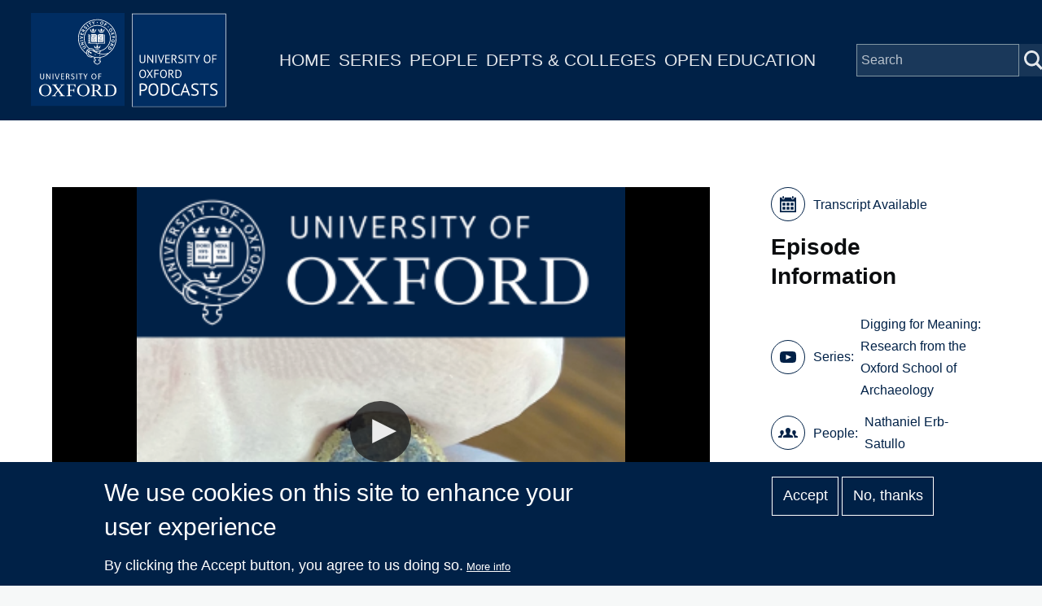

--- FILE ---
content_type: text/plain; charset=ISO-8859-1
request_url: https://media.podcasts.ox.ac.uk/archres/general/Cycling_to_Archaeology.srt
body_size: 26403
content:
1
00:00:00,300 --> 00:00:05,950
You're listening to Digging for meaning? Research from the Oxford School of Archaeology.

2
00:00:05,950 --> 00:00:11,680
Hello and welcome to the Digging for Meaning podcast. My name is Daniel ERBs Tulo.

3
00:00:11,680 --> 00:00:19,030
I'm a lecturer in archaeological science at Cranfield University and a research associate at the School of Archaeology at Oxford.

4
00:00:19,030 --> 00:00:26,320
My day job, I study ancient technology and innovation, especially in the ancient Near East and the Caucasus region.

5
00:00:26,320 --> 00:00:33,380
Today, though, I want to talk about something a little bit different. Cycling to archaeological sites around Oxford.

6
00:00:33,380 --> 00:00:40,040
Now, as you can probably tell from my accent, I'm an American transplant and I've been living in Oxford for the past three years.

7
00:00:40,040 --> 00:00:45,280
And that time I've developed a love for exploring the countryside around the city.

8
00:00:45,280 --> 00:00:52,690
One of the great things about Oxford is that it's relatively compact, so it's fairly easy to get out and explore in this podcast.

9
00:00:52,690 --> 00:00:58,920
I'm untuk a little bit about these hidden archaeological gems that are just a short cycle right away.

10
00:00:58,920 --> 00:01:01,570
So maybe you're a student to just move to Oxford,

11
00:01:01,570 --> 00:01:07,990
or maybe you've been here for a couple of years and the pandemic has narrowed your travel opportunities and you know,

12
00:01:07,990 --> 00:01:14,170
you just want to get out of town for the day, but you don't want to take public transportation because, you know, there's a pandemic.

13
00:01:14,170 --> 00:01:20,680
Or maybe you're a longtime resident of Oxford interested in archaeology and you've been to many of the sites I'm going to talk about.

14
00:01:20,680 --> 00:01:29,380
But maybe you haven't tried cycling there, or maybe you're just a visitor passing through and want to explore what's outside in the city's hinterland.

15
00:01:29,380 --> 00:01:34,360
So if any of those categories apply to you, then this podcast is for you.

16
00:01:34,360 --> 00:01:39,620
Now, first, I'll talk a little bit about what I pack on these longer cycle rides.

17
00:01:39,620 --> 00:01:47,760
You talk a little bit about what there is to see along the route and of course, talk about the archaeology as well.

18
00:01:47,760 --> 00:01:56,430
So in terms of what I bring on these cycle trips, I often bring two to three litres of water, especially if it's a hot day,

19
00:01:56,430 --> 00:02:05,110
bring some sunscreen and my camera phone for navigating directions and also emergencies if I need to give a call.

20
00:02:05,110 --> 00:02:10,890
I'm also especially for these longer rides, especially doing a pandemic when trying to avoid public transportation.

21
00:02:10,890 --> 00:02:19,350
I was bringing a few basic tools that would allow me to fix something like a broken chain or flat tire or just adjust my brakes or sea tight.

22
00:02:19,350 --> 00:02:23,760
I'd have actually gotten a flat tire on a ride outside of Oxford.

23
00:02:23,760 --> 00:02:32,070
Fortunate I wasn't very far away, but I didn't have anything with me. So from that point on, I started bringing some tools along with me.

24
00:02:32,070 --> 00:02:36,120
Also, most importantly, I always wear a helmet when I ride it.

25
00:02:36,120 --> 00:02:45,480
That's really good, good practise to bring a helmet and wear a helmet on these rides in terms of what my bike is.

26
00:02:45,480 --> 00:02:51,760
It's a fairly basic used Trek hybrid that I purchased on Gumtree last year.

27
00:02:51,760 --> 00:03:00,130
Roughly like 28 to 30 millimetre tires. So it's not a road bike, but it's not also a kind of fall off roading on mountain bike.

28
00:03:00,130 --> 00:03:03,370
So I think that should give you a sense of what kind of terrain I'm going over.

29
00:03:03,370 --> 00:03:10,030
Most of the routes that I'm talking about are almost entirely on paved roads, sometimes of varying quality,

30
00:03:10,030 --> 00:03:17,980
occasionally short sections on trails, which I sometimes might end up walking just to the last little bit to the site.

31
00:03:17,980 --> 00:03:25,330
So for each of these different routes, I'll make sure to add the some links that show the exact routes that I mentioned.

32
00:03:25,330 --> 00:03:34,110
So you can see exactly where to go. These routes tend to avoid the really heavily trafficked roads around the city.

33
00:03:34,110 --> 00:03:43,050
So the different routes that I am going to talk about are going to somewhat move from closer to more distant sites.

34
00:03:43,050 --> 00:03:51,990
And just because of the way things work, they move generally from more recent archaeological sites to more ancient ones.

35
00:03:51,990 --> 00:03:58,020
The first one I want to talk about is God Stone Nunnery. This is a relatively short ride.

36
00:03:58,020 --> 00:04:02,880
I recommend going up Woodstock Road, cutting across through overcoat.

37
00:04:02,880 --> 00:04:09,810
And just when you pass the TEMS on your left, you will see a ruined nunnery.

38
00:04:09,810 --> 00:04:15,930
This is a 12th century nunnery that was most commonly associated with a mistress of King Henry.

39
00:04:15,930 --> 00:04:19,290
The second, the so-called Fair Rosamond,

40
00:04:19,290 --> 00:04:29,040
who either was educated at the monastery or ultimately spent her final days there after the affair with the king was over.

41
00:04:29,040 --> 00:04:34,620
And eventually I think she was buried there as well. And the monastery is mostly ruined now.

42
00:04:34,620 --> 00:04:40,890
I think there's one kind of chapel still partially standing about without its roof.

43
00:04:40,890 --> 00:04:48,480
And definitely worth checking out for its TEMS side location and the nearby Trought pub.

44
00:04:48,480 --> 00:04:53,250
Now, I recommend in order to kind of get a little bit of a different perspective

45
00:04:53,250 --> 00:04:57,990
to continue instead of going back the way you came to continue through YTN,

46
00:04:57,990 --> 00:05:03,870
which also has a nice pub, and then swing south and come back in Oxford through Botley Road.

47
00:05:03,870 --> 00:05:12,710
All told, it's about a little bit less than eight miles. So it's a nice relatively short ride just to get you started.

48
00:05:12,710 --> 00:05:21,050
Another great short ride. I want to talk about. May not actually qualify as an archaeological site since it's still working church,

49
00:05:21,050 --> 00:05:26,390
but is a really fantastic site that I think is really worth taking a look at.

50
00:05:26,390 --> 00:05:33,290
And this is St. Mary's at Iffley. It's a small church. You can get to just by taking the temas path.

51
00:05:33,290 --> 00:05:38,450
S out of the city and then going up the hill from if we lock.

52
00:05:38,450 --> 00:05:46,100
And this is a Norman area church, so built in the 12th century and has some absolutely fantastic carvings,

53
00:05:46,100 --> 00:05:56,870
both on the main doorway in the main entrance to the church and also inside and also on a doorway that is on, I think, the south side of the church.

54
00:05:56,870 --> 00:06:01,820
And if you've never seen Norman carvings before, they're absolutely spectacular.

55
00:06:01,820 --> 00:06:09,800
The kind of main facade the front of the church is covered with these really kind of toothy looking crow's beak spurs.

56
00:06:09,800 --> 00:06:17,570
Anyway, it looks like kind of a star black mouth. Scary looking thing that you go into to the church, but absolutely spectacular.

57
00:06:17,570 --> 00:06:25,460
And if you look again over to the side on the right exterior door, a smaller door on the south side of the church,

58
00:06:25,460 --> 00:06:30,290
you'll see a number of really spectacular carvings, including a green man,

59
00:06:30,290 --> 00:06:38,750
one of these common motifs in ecclesiastical architecture of either a person emerging from

60
00:06:38,750 --> 00:06:46,520
leaves a person made of leaves or a person having leaves and fully growing out of their mouth.

61
00:06:46,520 --> 00:06:50,900
It's a really interesting and much, much discussed piece of symbolism.

62
00:06:50,900 --> 00:06:57,350
But there's a kind of little one there and there are all sorts of other carvings of knights and maybe Dragon as well.

63
00:06:57,350 --> 00:07:08,080
So definitely worth checking that out. Inside the church, I recommend going inside as well, you can see additional carvings, really spectacular stuff.

64
00:07:08,080 --> 00:07:12,640
I will say that in recent years they've a lime wash the church to help preserve it.

65
00:07:12,640 --> 00:07:15,400
And so this strikes me as a little bit too bright at the moment.

66
00:07:15,400 --> 00:07:21,730
Hopefully it will kind of weather and fade because right now it's kind of really it sort of yellowish white colour.

67
00:07:21,730 --> 00:07:27,180
But nonetheless, still a definitely a site worth visiting.

68
00:07:27,180 --> 00:07:37,830
All told, this route. If you take my suggested route, this is about five miles, so another really short one that can be done in an hour to.

69
00:07:37,830 --> 00:07:46,680
OK, so moving both back in time and significantly farther away is North Lee Roman Villa.

70
00:07:46,680 --> 00:07:52,140
Now this route takes about twenty nine miles if you loop through Stones Field.

71
00:07:52,140 --> 00:07:56,760
But if you just want to go out and back, it's kind of a minimum of about 26 miles.

72
00:07:56,760 --> 00:08:02,820
This is a Roman era villa site. It supposedly has Iron Age origins.

73
00:08:02,820 --> 00:08:08,610
But the Roman villa at the site was founded and built in the late first or early second century A.D.

74
00:08:08,610 --> 00:08:13,710
Much of the foundations are exposed. You can see some bits of underfloor heating.

75
00:08:13,710 --> 00:08:20,280
And there is a mosaic and believe of the kind of early fourth or third century.

76
00:08:20,280 --> 00:08:25,530
The villa was abandoned in the 5th century A.D. The setting here is really quite nice.

77
00:08:25,530 --> 00:08:31,410
It's kind of cradled on the hill slope and you have to descend on a path from the main road.

78
00:08:31,410 --> 00:08:35,520
This is cyclical, but it's pretty steep and it's not paved.

79
00:08:35,520 --> 00:08:42,900
There is a mosaic there, but it's in a kind of enclosed building with rather low quality plexiglass window.

80
00:08:42,900 --> 00:08:47,480
So it was hard to see if it wasn't actually open.

81
00:08:47,480 --> 00:08:52,410
Now, as I said, I recommend incorporating this new leupen and kind of heading north into the village

82
00:08:52,410 --> 00:08:57,240
of Stones Fieldman coming back along a slightly different route through Combe.

83
00:08:57,240 --> 00:09:00,870
This is a kind of really the edge of the Cotswolds now.

84
00:09:00,870 --> 00:09:09,590
So it's starting to get a bit hilly. But there are some really nice kind of views of rolling hills along this route.

85
00:09:09,590 --> 00:09:18,750
Also in the sort of middle distance range about 20 miles away round that's round trip is a site called The Devil's Quoits.

86
00:09:18,750 --> 00:09:29,000
That's q u. Oh I. T. S. And this is a henge monument with a stone circle that dates to about the third millennium B.C. And

87
00:09:29,000 --> 00:09:36,500
the henge part of the monument consists of a bank and ditch encircling the interior stone circle.

88
00:09:36,500 --> 00:09:43,100
Now, this site is particularly interesting because when I come there, I definitely thought I was going the wrong way.

89
00:09:43,100 --> 00:09:50,120
It's actually located adjacent to or even partially within a gravel quarry.

90
00:09:50,120 --> 00:09:54,980
So you're kind of going down this road and you'll constantly be thinking that you might be heading the wrong direction.

91
00:09:54,980 --> 00:10:04,670
So the charm of this site, I think, is really the hidden discovery aspect that it's really tucked away and not many people know about it.

92
00:10:04,670 --> 00:10:13,220
The other kind of cool thing about this site is that the stone circle, the stones that make up the stone circle of this conglomerate t putting stone,

93
00:10:13,220 --> 00:10:19,430
that looks kind of like concrete, but actually it is a natural sedimentary rock.

94
00:10:19,430 --> 00:10:24,400
And if you're like me, you may wonder what what our quoits. Why is it called the devil's quits?

95
00:10:24,400 --> 00:10:26,330
How did you get this name?

96
00:10:26,330 --> 00:10:36,410
Well, the legend goes and many of these stone monuments around Oxfordshire have kind of legends associated with quoits are a game of some kind.

97
00:10:36,410 --> 00:10:46,460
And the legend goes that the devil was playing this game on a Sunday and God chastised him for, you know, doing frivolous things on the Lord's day.

98
00:10:46,460 --> 00:10:50,840
And the devil got angry and he tossed his things he was playing the game with.

99
00:10:50,840 --> 00:10:54,320
And they fell in this area.

100
00:10:54,320 --> 00:11:03,620
So you'll notice on the route that I will upload to the show notes that this route is an out and back route going through Swinford and Ensham.

101
00:11:03,620 --> 00:11:13,730
And one of the reasons for this is, in fact, the bridge over the TEMS at Swinford is one of the few bridges over the Thames in this area.

102
00:11:13,730 --> 00:11:20,000
And I think there's actually a royal decree that forbid any other bridge being built

103
00:11:20,000 --> 00:11:25,400
over the Thames more than several miles upstream or downstream of this point.

104
00:11:25,400 --> 00:11:29,900
And it's actually a toll bridge. Believe it or not, which can sometimes backup with cars.

105
00:11:29,900 --> 00:11:35,210
But when you're cycling, at least I've never had to pay the toll.

106
00:11:35,210 --> 00:11:41,780
So devils. It's definitely worth checking out. Again, the distance is about 20 miles round trip.

107
00:11:41,780 --> 00:11:53,940
If you go straight there and straight back. The next site I want to talk about is the site of Chir Brewery Camp located to the southeast of Oxford.

108
00:11:53,940 --> 00:11:58,230
And this is our fortified Iron Age site.

109
00:11:58,230 --> 00:12:04,440
It's similar to a hill forward, but in fact, it's a fortification, but not on a hill.

110
00:12:04,440 --> 00:12:13,890
And this is kind of characteristic fortification that we often see in the first millennium B.C., the Iron Age in Britain.

111
00:12:13,890 --> 00:12:21,570
This site, because of its so-called moult high Valette, which means it has multiple banks and ditches.

112
00:12:21,570 --> 00:12:25,980
And it's located near the village of Chani Bassett.

113
00:12:25,980 --> 00:12:30,000
And so the route that I'm recommending takes you to a village.

114
00:12:30,000 --> 00:12:35,310
And then you either have to you have to walk about a mile north of the village.

115
00:12:35,310 --> 00:12:43,190
But it's really worth checking out. I was totally alone when I visited Ideal for the pandemic.

116
00:12:43,190 --> 00:12:48,210
And a lot of these hill forts seem to potentially used for a variety of different purposes,

117
00:12:48,210 --> 00:12:54,080
some of them seem to have enclosed settlements, some seemingly did not.

118
00:12:54,080 --> 00:13:02,360
In this case, a geophysical survey, a way of understanding what is buried beneath the soil without having to excavate.

119
00:13:02,360 --> 00:13:05,240
A geophysical survey of the site done about 10,

120
00:13:05,240 --> 00:13:14,810
15 years ago was actually able to identify a number of Iron Age round houses in the signature of the geophysical survey.

121
00:13:14,810 --> 00:13:19,220
So when you go to the site, the interior will be entirely flat.

122
00:13:19,220 --> 00:13:22,190
There won't be any kind of mounds within the entire. But when you go there,

123
00:13:22,190 --> 00:13:29,720
just kind of imagine that there would have been a series of houses and some kind of settlement within the walls of this fortress.

124
00:13:29,720 --> 00:13:36,500
Well, you're visiting the site to keep an eye out for one. Several hairs that I saw when I visited.

125
00:13:36,500 --> 00:13:46,640
I'm also hoping to see some red kites there, a bird of prey that you see commonly flying around the Oxfordshire countryside.

126
00:13:46,640 --> 00:13:55,760
OK. The last two rides I'm going to talk about are for those of you that are really looking to go on a long trek.

127
00:13:55,760 --> 00:14:03,620
Both of these are about 50 to 55 miles round trip, really a kind of full day adventure.

128
00:14:03,620 --> 00:14:09,710
But as you'll see in a minute, they're really worth checking out because there's some really spectacular sights.

129
00:14:09,710 --> 00:14:14,120
So the first set of sights that I want to talk about, the roll right stones.

130
00:14:14,120 --> 00:14:22,460
These are a series of stone monuments just to the north and a little bit to the west of Chipping Norton.

131
00:14:22,460 --> 00:14:26,210
And this is, again, in the direction of the Cotswold hills.

132
00:14:26,210 --> 00:14:31,820
So cycling out there, once you hit the Cotswolds, you're going to get a lot of kind of rolling hills.

133
00:14:31,820 --> 00:14:40,040
It is beautiful countryside, but just get ready for some climbs, especially once you get out beyond Chipping Norton, those last few miles.

134
00:14:40,040 --> 00:14:47,960
So because it's hilly, the royal right stones are a set of three separate but probably related monuments that are perched

135
00:14:47,960 --> 00:14:54,560
on the top of a really nice hill has a nice kind of use of the rolling countryside around.

136
00:14:54,560 --> 00:15:02,600
And the Rawhide stones consist of three separate but interrelated monuments, the so-called Whispering Knights, the king's men,

137
00:15:02,600 --> 00:15:11,720
which are a stone circle, and then the King's Stone, a single monolithic stone located across the road from the other two monuments.

138
00:15:11,720 --> 00:15:13,940
This is important not to miss any one of these.

139
00:15:13,940 --> 00:15:20,240
You may be able to tell from the names that there is some kind of local legends associated with these monuments.

140
00:15:20,240 --> 00:15:27,170
The legend goes that King was travelling with his men and which turned to the king,

141
00:15:27,170 --> 00:15:35,300
to Stone and King's men along with him and the three whispering knights war lagging behind a little bit.

142
00:15:35,300 --> 00:15:39,230
And the witch met them as she was coming down the hill.

143
00:15:39,230 --> 00:15:45,440
Legend has it that they were conspiring against the king, and the stones are kind of tilted towards one another.

144
00:15:45,440 --> 00:15:52,010
So you can kind of get that sense from looking at them. And so the witch turned them to stone as well.

145
00:15:52,010 --> 00:15:57,110
So local legends aside, actually, these monuments date from very different periods,

146
00:15:57,110 --> 00:16:02,450
although undoubtedly they would have been eventually considered a kind of unitary whole.

147
00:16:02,450 --> 00:16:07,190
Once they had been built. So the Whispering Knights is the oldest of the monuments,

148
00:16:07,190 --> 00:16:14,480
dates to about thirty eight hundred thirty five hundred B.C. belongs to the early Neolithic, whereas the king's men.

149
00:16:14,480 --> 00:16:20,430
That stone circle dates to the later Neolithic about twenty five hundred B.C.

150
00:16:20,430 --> 00:16:26,930
Why is the Kingstone is even later, somewhere in the early middle Bronze Age, somewhere about 15 hundred B.C.

151
00:16:26,930 --> 00:16:32,270
There are a number of other associated myths and stories about these stones.

152
00:16:32,270 --> 00:16:38,330
For instance, the legend has it that you cannot count the number of King's men.

153
00:16:38,330 --> 00:16:47,930
But if you somehow manage to and you get the same number three times over, you will allegedly get whatever your heart desires.

154
00:16:47,930 --> 00:16:54,740
And in fact, the site is still significant to the present day pagan community.

155
00:16:54,740 --> 00:16:59,270
And you may see if you visit their evidence of their activities.

156
00:16:59,270 --> 00:17:06,170
For instance, when I was visiting, there were a number of things hung in the trees around the king's men,

157
00:17:06,170 --> 00:17:16,280
including, interestingly enough, a covered facemask. Undoubtedly some kind of protective ritual going on there.

158
00:17:16,280 --> 00:17:27,020
Finally, I want to talk about another really long ride this out to, I think in Whitehorse, Huffington Castle and Whalen's Smithee.

159
00:17:27,020 --> 00:17:30,650
This route is again about between 50 and 55 miles.

160
00:17:30,650 --> 00:17:37,400
So it's a real long day ride, but certainly doable within within a single day.

161
00:17:37,400 --> 00:17:43,400
The route to this set of monuments runs through what is called the veil of the white horse.

162
00:17:43,400 --> 00:17:49,140
And the path is actually mostly flat until the very end.

163
00:17:49,140 --> 00:17:55,790
When you go up a very steep hill that leads onto a very ancient route of travel known as the Ridgeway,

164
00:17:55,790 --> 00:18:05,570
along which these different monuments are located. The route that I took went not the direct way that most cars will travel to these monuments,

165
00:18:05,570 --> 00:18:13,420
but actually went did the climb up that ridge a little bit to the east and then travelled again along this ridge way trail.

166
00:18:13,420 --> 00:18:18,770
It's a bit rough, but it avoids going up very steep hills where there might be a lot of cars.

167
00:18:18,770 --> 00:18:25,520
The set of three monuments consists of a chalk figger, the so-called white horse of Buffington,

168
00:18:25,520 --> 00:18:31,100
although it's a little bit unclear whether it's a horse or some other type of quadruped animal.

169
00:18:31,100 --> 00:18:35,050
And this is a monument that is about three thousand years old.

170
00:18:35,050 --> 00:18:40,400
Archaeological excavations have demonstrated dates to the late bronze or early Iron Age,

171
00:18:40,400 --> 00:18:48,140
and it had to be continuously scoured to maintain the finger because otherwise grass will grow over in,

172
00:18:48,140 --> 00:18:56,420
the chalk will degrade and it won't be as visible. Until recently, there were village tradition of kind of scouring the right horse.

173
00:18:56,420 --> 00:19:02,380
Think about this kind of three thousand year old tradition and continuity in this region.

174
00:19:02,380 --> 00:19:08,080
Directly adjacent to the White Horse is a phantom castle, which is an Iron Age hill fort.

175
00:19:08,080 --> 00:19:16,870
Dating to the first millennium B.C. and actually this hill for this position and the high point, the highest elevation in all of Oxfordshire.

176
00:19:16,870 --> 00:19:25,480
So if the weather is nice and the visibility is good, you should get some spectacular views across the landscape.

177
00:19:25,480 --> 00:19:34,960
Now, a short distance, maybe half mile a mile to the west of Buffington Castle, and you can reach it by travelling again along the Ridgeway route.

178
00:19:34,960 --> 00:19:38,680
It's a kind of gravel path cycle, but not going to go very fast on.

179
00:19:38,680 --> 00:19:48,190
It is Whalen's Smithey, which is a much older Neolithic long barrow dating to maybe the middle of the fourth millennium B.C.

180
00:19:48,190 --> 00:19:56,710
There are actually two burials, one a little bit earlier than the other, and the second larger one than covered the original earlier burial.

181
00:19:56,710 --> 00:20:00,560
The second barrow has been partially reconstructed.

182
00:20:00,560 --> 00:20:05,880
And so there are some really nice standing stones, really impressively large stones.

183
00:20:05,880 --> 00:20:08,850
Tolkien fans will be interested to hear that.

184
00:20:08,850 --> 00:20:18,940
The site of Whalan Smithey actually served as inspiration for the encounter with the Barrow whites on the Barrier Downs in the Fellowship of the Ring.

185
00:20:18,940 --> 00:20:22,030
So this trio of sites, Whalen's Smithey,

186
00:20:22,030 --> 00:20:29,260
I think in Whitehorse and nothing can Castle are certainly amongst the farthest tracks that I've described in this podcast.

187
00:20:29,260 --> 00:20:33,820
But they're also collectively probably the most well-known sites that I've described.

188
00:20:33,820 --> 00:20:39,130
So definitely worth taking a ride, but definitely make sure to bring lots of water and bring lots of food.

189
00:20:39,130 --> 00:20:48,280
And with that, I will wrap up my recommendations of cool archaeological sites to cycle to in Oxfordshire.

190
00:20:48,280 --> 00:20:56,710
So I hope one or more of these routes has intrigued you and you get out while the weather stays warm and explore some archaeology.

191
00:20:56,710 --> 00:21:01,440
Thanks for listening and happy riding. Thank you for listening.

192
00:21:01,440 --> 00:21:06,600
Digging for meaning for more information about this topic, offer any of our other episodes.

193
00:21:06,600 --> 00:21:13,000
Please go to our Web site at a r c h dot o x dot, ac dot.

194
00:21:13,000 --> 00:21:18,899
U.K. forward slash podcasts. Thank you.

